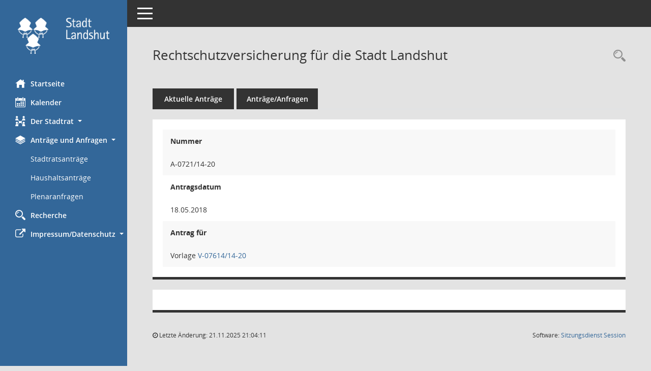

--- FILE ---
content_type: text/html; charset=UTF-8
request_url: https://ris.landshut.de/buergerinfo/ag0050.php?__kagnr=2570
body_size: 15207
content:
<!DOCTYPE html><html lang="de"  x-ms-format-detection="none"><head><meta charset="utf-8"><meta http-equiv="X-UA-Compatible" content="IE=edge"><meta name="viewport" content="width=device-width, initial-scale=1"><meta name="description" content="Diese Seite zeigt die Detailinformationen zu einem Antrag an. Neben allgemeinen Informationen sind ggf. Dokumente zum Antrag aufrufbar."><meta name="author" content="Somacos GmbH & Co. KG,https://www.somacos.de, SessionNet Version 5.4.7 bi (Layout 6)"><meta name="sessionnet" content="V:050407"/><link rel="shortcut icon" href="im/browser.ico" type="image/x-icon"/><link rel="apple-touch-icon" href="im/somacos57.png" /><link rel="help" href="yhelp1.php" title="Hilfe" /><link rel="start" href="info.php" title="Startseite" /><title>SessionNet | Rechtschutzversicherung f&uuml;r die Stadt Landshut</title><meta name="viewport" content="width=device-width,initial-scale=1.0">
<script>var smcGLOBAL_FUNCTION_STATUS_LOGON = 1;var smcStatus_Logon = false;</script>
<script src="yjavascript.js"></script><script src="js/shopjavascript.js"></script><meta name="format-detection" content="telephone=no, date=no, address=no, email=no" /><link href="css/styles6.css" rel="stylesheet"><link href="css/styles5_3.css" rel="stylesheet"><link href="css/styles5fct.css" rel="stylesheet"><link href="config/layout/layout5/config.css" rel="stylesheet"><link id="smcglobalprintstyles" rel="stylesheet" type="text/css" media="print" href="css/styles5print.css"><link href="css/responsive.css" rel="stylesheet" media="(max-width:767px)"><link href="css/responsive3.css" rel="stylesheet" media="(max-width:767px)"><!--[if lt IE 9]><script src="js/smchtml5shiv.min.js"></script><script src="js/smcrespond.min.js"></script><![endif]--></head><body id="smc_body" class="smc-body">
<!-- #wrapper --><div id="wrapper" class="smclayout smc_page_ag0050_layout"><div id="sidebar-wrapper" role="navigation" aria-label="Hauptmenü" class="smc-nav-config smc-pr-n"><div class="logo smc-config-logo"><a href="info.php" title="Hier gelangen Sie zur Startseite dieser Webanwendung." aria-label="Hier gelangen Sie zur Startseite dieser Webanwendung." class="smce-a-u" ><img src="config/layout/layout5/logo.png" class="img-responsive smc-img-logo" alt="Logo" /></a></div><ul id="sidebar-nav" class="nav nav-pills nav-stacked"><li class="nav-item smc-nav-online"><a href="info.php" title="Hier gelangen Sie zur Startseite dieser Webanwendung." aria-label="Hier gelangen Sie zur Startseite dieser Webanwendung." class="smce-a-u nav-link smcmenu1 smc-ct1" ><i class="smc smc-home" aria-hidden="true"></i>Startseite</a></li> <li class="nav-item smc-nav-online"><a href="si0040.php" title="Diese Seite enth&auml;lt eine kalendarische &Uuml;bersicht der Sitzungstermine f&uuml;r einen Monat." aria-label="Diese Seite enth&auml;lt eine kalendarische &Uuml;bersicht der Sitzungstermine f&uuml;r einen Monat." class="smce-a-u nav-link smcmenu1 smc-ct1" ><i class="smc smc-calendar" aria-hidden="true"></i>Kalender</a></li> <li class="nav-item smc-nav-online"><a id="smc_nav_group_org" aria-expanded="false" role="button" data-toggle="collapse" href="#smc_nav_group_sub_org" aria-controls="smc_nav_group_sub_org" href="#"><span><i class="smc smc-network-connection" aria-hidden="true"></i>Der Stadtrat</span> <span class="caret"></span></a><ul id="smc_nav_group_sub_org" class="nav collapse" role="menu" aria-labelledby="smc_nav_group_org"><li class="smc-nav-link"><a href="kp0041.php" title="Diese Seite listet die Personen, die im Sitzungsdienst als Mitglieder registriert sind, auf. Als Filter dienen neben den Anfangsbuchstaben der Nachnamen die Zeitr&auml;ume." aria-label="Diese Seite listet die Personen, die im Sitzungsdienst als Mitglieder registriert sind, auf. Als Filter dienen neben den Anfangsbuchstaben der Nachnamen die Zeitr&auml;ume." class="smce-a-u" >Stadtratsmitglieder</a></li><li class="smc-nav-link"><a href="gr0040.php?__igrnr=1,26,19,10,20,21,4,22,23,24,28,25,27,29,30,31,32,33,34,15" title="Diese Seite zeigt eine Liste der Gremien, f&uuml;r die im Sitzungsdienst Informationen verwaltet werden. Als Filter stehen die Zeitr&auml;ume zur Verf&uuml;gung." aria-label="Diese Seite zeigt eine Liste der Gremien, f&uuml;r die im Sitzungsdienst Informationen verwaltet werden. Als Filter stehen die Zeitr&auml;ume zur Verf&uuml;gung." class="smce-a-u" >Stadtratsgremien</a></li><li class="smc-nav-link"><a href="gr0040.php?__igrnr=7,65,18,2,73,17,9,3,74,61,66,75,67,76,13,64,80" title="Diese Seite zeigt eine Liste der Gremien, f&uuml;r die im Sitzungsdienst Informationen verwaltet werden. Als Filter stehen die Zeitr&auml;ume zur Verf&uuml;gung." aria-label="Diese Seite zeigt eine Liste der Gremien, f&uuml;r die im Sitzungsdienst Informationen verwaltet werden. Als Filter stehen die Zeitr&auml;ume zur Verf&uuml;gung." class="smce-a-u" >Fraktionen</a></li><li class="smc-nav-link"><a href="gr0040.php?__cgrname=Aufsichtsrat" title="Diese Seite zeigt eine Liste der Gremien, f&uuml;r die im Sitzungsdienst Informationen verwaltet werden. Als Filter stehen die Zeitr&auml;ume zur Verf&uuml;gung." aria-label="Diese Seite zeigt eine Liste der Gremien, f&uuml;r die im Sitzungsdienst Informationen verwaltet werden. Als Filter stehen die Zeitr&auml;ume zur Verf&uuml;gung." class="smce-a-u" >Aufsichtsrat</a></li><li class="smc-nav-link"><a href="gr0040.php?__igrnr=49" title="Diese Seite zeigt eine Liste der Gremien, f&uuml;r die im Sitzungsdienst Informationen verwaltet werden. Als Filter stehen die Zeitr&auml;ume zur Verf&uuml;gung." aria-label="Diese Seite zeigt eine Liste der Gremien, f&uuml;r die im Sitzungsdienst Informationen verwaltet werden. Als Filter stehen die Zeitr&auml;ume zur Verf&uuml;gung." class="smce-a-u" >Verwaltungsrat</a></li><li class="smc-nav-link"><a href="gr0040.php?__cgrname=Verwaltungsbeirat" title="Diese Seite zeigt eine Liste der Gremien, f&uuml;r die im Sitzungsdienst Informationen verwaltet werden. Als Filter stehen die Zeitr&auml;ume zur Verf&uuml;gung." aria-label="Diese Seite zeigt eine Liste der Gremien, f&uuml;r die im Sitzungsdienst Informationen verwaltet werden. Als Filter stehen die Zeitr&auml;ume zur Verf&uuml;gung." class="smce-a-u" >Verwaltungsbeirat</a></li><li class="smc-nav-link"><a href="gr0040.php?__igrnr=59,63,58,78,60,77,57,51,70,52,53,54,55,56,69,68,71&__ogrname=a" title="Diese Seite zeigt eine Liste der Gremien, f&uuml;r die im Sitzungsdienst Informationen verwaltet werden. Als Filter stehen die Zeitr&auml;ume zur Verf&uuml;gung." aria-label="Diese Seite zeigt eine Liste der Gremien, f&uuml;r die im Sitzungsdienst Informationen verwaltet werden. Als Filter stehen die Zeitr&auml;ume zur Verf&uuml;gung." class="smce-a-u" >weitere Gremien</a></li></ul></li><li class="nav-item smc-nav-online"><a id="smc_nav_group_doc" aria-expanded="false" role="button" data-toggle="collapse" href="#smc_nav_group_sub_doc" aria-controls="smc_nav_group_sub_doc" href="#"><span><i class="smc smc-paper-stack" aria-hidden="true"></i>Anträge und Anfragen</span> <span class="caret"></span></a><ul id="smc_nav_group_sub_doc" class="nav collapse show" role="menu" aria-labelledby="smc_nav_group_doc"><li class="smc-nav-link"><a href="ag0040.php?__zagaanr=1&__sgo=Suchen&go=Suchen&__xagsel=1&__xagselact=on&__xsmcpva=2100" title="Diese Seite erm&ouml;glicht die Recherche zu den Antr&auml;gen, die im Sitzungsdienst verwaltet werden. Die Suchetreffermenge kann mit Filtern gesteuert werden." aria-label="Diese Seite erm&ouml;glicht die Recherche zu den Antr&auml;gen, die im Sitzungsdienst verwaltet werden. Die Suchetreffermenge kann mit Filtern gesteuert werden." class="smce-a-u" >Stadtratsantr&auml;ge</a></li><li class="smc-nav-link"><a href="ag0040.php?__zagaanr=5&__sgo=Suchen&go=Suchen&__xagsel=1&__xagselact=on&__xsmcpva=2100" title="Diese Seite erm&ouml;glicht die Recherche zu den Antr&auml;gen, die im Sitzungsdienst verwaltet werden. Die Suchetreffermenge kann mit Filtern gesteuert werden." aria-label="Diese Seite erm&ouml;glicht die Recherche zu den Antr&auml;gen, die im Sitzungsdienst verwaltet werden. Die Suchetreffermenge kann mit Filtern gesteuert werden." class="smce-a-u" >Haushaltsantr&auml;ge</a></li><li><a href="ag0041.php?__ctitle=Plenaranfragen&__kagaanr=4" title="Diese Seite erm&ouml;glicht die Recherche zu den Antr&auml;gen, die im Sitzungsdienst verwaltet werden. Die Suchetreffermenge kann mit Filtern gesteuert werden." aria-label="Diese Seite erm&ouml;glicht die Recherche zu den Antr&auml;gen, die im Sitzungsdienst verwaltet werden. Die Suchetreffermenge kann mit Filtern gesteuert werden." class="smce-a-u smcuser_nav_plenaranfragen" >Plenaranfragen</a></li></ul></li><li class="nav-item smc-nav-online"><a href="suchen01.php" title="Diese Art der Recherche durchsucht die im Sitzungsdienst erfassten Betrefftexte zu Vorlagen und Tagesordnungspunkten." aria-label="Diese Art der Recherche durchsucht die im Sitzungsdienst erfassten Betrefftexte zu Vorlagen und Tagesordnungspunkten." class="smce-a-u nav-link smcmenu1 smc-ct1" ><i class="smc smc-magnifier" aria-hidden="true"></i>Recherche</a></li> <li class="nav-item smc-nav-online"><a id="smc_nav_group_extern" aria-expanded="false" role="button" data-toggle="collapse" href="#smc_nav_group_sub_extern" aria-controls="smc_nav_group_sub_extern" href="#"><span><i class="fa fa-external-link" aria-hidden="true"></i>Impressum/Datenschutz</span> <span class="caret"></span></a><ul id="smc_nav_group_sub_extern" class="nav collapse" role="menu" aria-labelledby="smc_nav_group_extern"><li class="smc-nav-link smc-nav-link-extern"><a href="https://www.landshut.de/rathaus/impressum" title="Externer Link: Impressum" aria-label="Externer Link: Impressum" class="smce-a-u" target="_blank"  data-rel="external">Impressum</a></li><li class="smc-nav-link smc-nav-link-extern"><a href="https://www.landshut.de/rathaus/datenschutz" title="Externer Link: Datenschutz" aria-label="Externer Link: Datenschutz" class="smce-a-u" target="_blank"  data-rel="external">Datenschutz</a></li></ul></li>
</ul><!-- /Sidebar ende smcnav mandatos --></div>
<div id="page-content-wrapper">
<nav id="top-bar" class="navbar navbar-inverse" aria-label="Auswahlmenü"><div id="menu-toggle" class="collapsed" title="Navigation ein- bzw. ausblenden"><span class="sr-only">Toggle navigation</span><span class="icon-bar"></span><span class="icon-bar"></span><span class="icon-bar"></span></div><ul class="nav navbar-nav navbar-right">

</ul></nav>

<div class="page-title" role="navigation" aria-label="Seitentitel und Oberes Menü"><ul class="nav nav-pills smc-nav-actions float-right smc-pr-n" aria-label="Oberes Menü"><li><a href="ag0040.php" title="Recherche anzeigen" aria-label="Recherche anzeigen" class="" ><i class="smc smc-magnifier" aria-hidden="true"></i><span class="sr-only">Rechercheauswahl</span></a></li></ul><h1 class="smc_h1">Rechtschutzversicherung f&uuml;r die Stadt Landshut</h1></div>

<div id="page-content" role="main" aria-label="Informationen">
<ul class="nav nav-tabs smcnoprint" id="smcregister" aria-label="Tab Navigation">
<li class="nav-item"><a href="ag0041.php" title="Diese Seite liefert eine &Uuml;bersicht der Antr&auml;ge, die im Sitzungsdienst verwaltet werden." aria-label="Diese Seite liefert eine &Uuml;bersicht der Antr&auml;ge, die im Sitzungsdienst verwaltet werden." class="smce-a-u nav-link" >Aktuelle Antr&auml;ge</a></li><li class="nav-item"><a href="ag0040.php" title="Diese Seite erm&ouml;glicht die Recherche zu den Antr&auml;gen, die im Sitzungsdienst verwaltet werden. Die Suchetreffermenge kann mit Filtern gesteuert werden." aria-label="Diese Seite erm&ouml;glicht die Recherche zu den Antr&auml;gen, die im Sitzungsdienst verwaltet werden. Die Suchetreffermenge kann mit Filtern gesteuert werden." class="smce-a-u nav-link" >Antr&auml;ge/Anfragen</a></li>
</ul>
<div class="row">

<div class="col-sm-12">

<div class="card card-light smcbox"><div class="panel-body"><div class="smcboxcontent card-body">
<div id="smc_page_ag0050_contenttable1" class="smc-table smc-table-striped smccontenttable smc_page_ag0050_contenttable">
<div class="smc-table-row"><div class="smc-table-cell smc-cell-head agname_title">Nummer</div><div class="smc-table-cell agname">A-0721/14-20</div>
</div>
<div class="smc-table-row"><div class="smc-table-cell smc-cell-head agvdat_title">Antragsdatum</div><div class="smc-table-cell agvdat">18.05.2018</div>
</div>
<div class="smc-table-row"><div class="smc-table-cell smc-cell-head agfor_title">Antrag f&uuml;r</div><div class="smc-table-cell agfor">Vorlage <a href="vo0050.php?__kvonr=8485" title="Vorlage anzeigen: V-07614/14-20" aria-label="Vorlage anzeigen: V-07614/14-20" class="smce-a-u smc-link-normal" >V-07614/14-20</a></div>
</div>
</div>
</div></div></div>
</div>
<div class="col-sm-12">

<div class="card card-light smc-pr-n smcbox"><div class="panel-body"><div class="smcboxcontent card-body">
</div></div></div>
</div>
</div><!-- /meta-row -->

</div><!-- /page-content-1 -->
</div><!-- /page-content-wrapper -->
<footer aria-label="Fusszeile mit Seiteninformationen"><div class="d-flex justify-content-between"><div id="smcmenubottom" title="Diese Men&uuml;leiste enth&auml;lt Funktionen f&uuml;r die Steuerung der aktuellen Seite."><ul class="list-inline"><li><i class="fa fa-clock-o" aria-hidden="true"></i>&nbsp;Letzte &Auml;nderung:&nbsp;21.11.2025 21:04:11</li></ul></div><div id="smcsomacosinfo" class="text-right"><span lang="en">Software: </span><a href="https://somacos.de/loesungen/sitzungsmanagement/session/" class="smc-link-normal" target="_blank" title="Zum Hersteller dieser Sitzungsdienst-Software: Somacos GmbH &amp; Co. KG - in einem neuen Browserfenster">Sitzungsdienst <span lang="en">Session</span><span class="sr-only">(Wird in neuem Fenster geöffnet)</span></a></div></div></footer>
</div><!-- /wrapper -->
<script src="js/smcjquery_min.js?v=3.5.1"></script>
<script src="js/smcpopper_min.js"></script>
<script src="js/smcbootstrap.bundle.min.js"></script>
<script src="js/smcmvc1.js"></script>		<!-- Menu Toggle Script -->
		<script>
		//Menu Toggle Script Variante "Nav bei < 991 dynamisch" (2):
		$("#menu-toggle").click(function (e) {
			    e.preventDefault();
			    //alert('toggled');
			    $("#wrapper").toggleClass("toggled");
		});
			    document.addEventListener('DOMContentLoaded', function () {
				        $(window).on('resize', updateToggle);
				        updateToggle();
			    });
		    function updateToggle() {
			        if ($(window).width() < 991) {
				            $('#wrapper').addClass('toggled');
			        }
		    }
		    function runToggle() {
			        //Einklappen erzwingen:
			        //alert('runtoggle 2');
			        $('#wrapper').addClass('toggled');
		    }
		</script>

<script>
function smcIsWriteUserSettings(){return false;}function smcGlobal_WRITEDB_MYTAGS_ALLOCATION(){return 801;}function smcGlobal_WRITEDB_MYTAGS_ALLOCATION_DELETE(){return 802;}function smcGlobalGKI2(){return '134965757';}function smcGlobalSMCLAYOUT(){return 'wrapper';}function smcGlobal_AJAX_KEINRECHT(){return 'ajax.0';}function smcGlobalDebug(){return false;}
</script>
</body></html>